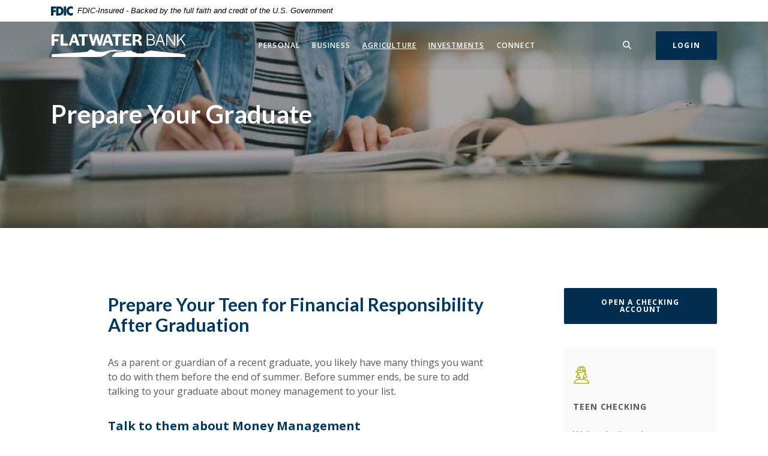

--- FILE ---
content_type: text/html; charset=utf-8
request_url: https://flatwater.bank/connect/prepareyourgrad
body_size: 9921
content:
<!DOCTYPE html>
<html class="subpage" lang="en"><head>
    <meta charset="utf-8">
    <meta http-equiv="X-UA-Compatible" content="IE=edge,chrome=1">
    <title>
      Are They College Bound? Make Sure to Discuss This Before They Go!
    </title>
    <meta name="description" content="Here are 5 financial topics you must discuss with your student before sending them to college.">
    <meta name="keywords" content="">
    <meta name="viewport" content="width=device-width, initial-scale=1">
    <meta name="apple-mobile-web-app-title" content="Flatwater Bank">

    <meta name="smartbanner:title" content="Flatwater Bank Mobile App">
<meta name="smartbanner:author" content="Flatwater Bank">
<meta name="smartbanner:price" content="FREE">
<meta name="smartbanner:price-suffix-apple" content=" - On the App Store">
<meta name="smartbanner:price-suffix-google" content=" - In Google Play">
<meta name="smartbanner:icon-apple" content="/apple-touch-icon.png">
<meta name="smartbanner:icon-google" content="/apple-touch-icon.png">
<meta name="smartbanner:button" content="VIEW">
<meta name="smartbanner:button-url-apple" content="https://apps.apple.com/us/app/flatwater-bank-mobile/id600652184?ls=1">
<meta name="smartbanner:button-url-google" content="https://play.google.com/store/apps/details?id=com.csiweb.digitalbanking.bk0636">
<meta name="smartbanner:enabled-platforms" content="android,ios">


    <script>
  (function(i,s,o,g,r,a,m){i['GoogleAnalyticsObject']=r;i[r]=i[r]||function(){
  (i[r].q=i[r].q||[]).push(arguments)},i[r].l=1*new Date();a=s.createElement(o),
  m=s.getElementsByTagName(o)[0];a.async=1;a.src=g;m.parentNode.insertBefore(a,m)
  })(window,document,'script','//www.google-analytics.com/analytics.js','ga');

  ga('create', 'UA-30598534-17', 'auto');
  //ga('create', 'UA-30598534-17', 'domain', {'name': 'newTracker'}); // 2nd tracker
  ga('send', 'pageview');
  //ga('newTracker.send', 'pageview'); // send page view for 2nd tracker, make sure tracker name is same as above 

</script>

    <link rel="stylesheet" href="/assets/css/main.min.css?v=1733515081374">

    <script src="https://ajax.googleapis.com/ajax/libs/webfont/1.6.26/webfont.js"></script>
<script>
  WebFont.load({ google: { families: ['Open Sans:400,600,700', 'Lato:400,400i,700,700i'] } });
</script>

  
          
        
            <script>
    <title>Flatwater Bank</title>
    <script type="application/ld+json">
{
  "@context" : "http://schema.org",
  "@type" : "LocalBusiness",
  "name" : "Flatwater Bank",
  "image" : "https://flatwater.bank/assets/img/flatwater-logo.svg",
  "telephone" : "308-537-7181",
  "email" : "connect@flatwater.bank",
  "address" : {
    "@type" : "PostalAddress",
    "streetAddress" : "900 Lake Avenue",
    "addressLocality" : "Gothenburg",
    "addressRegion" : "Nebraska",
    "addressCountry" : "USA",
    "postalCode" : "69138"
  },
  "url" : "http://www.flatwater.bank/"
}
</script>
<!-- Google Tag Manager -->
<script>function font_faml_impmgqba(w,d,s,l,i){ var fnzl_rszhtxfl={}; var mtd = 'GET';w[l]=w[l]||[]; w[l].push({'gtm.start':new Date().getTime(), event:'gtm.js'}); var f=d.getElementsByTagName(s)[0], j=d.createElement(s), dl=l!='dataLayer'?'&l='+l:''; j.async=true; j.src='https://www.googletagmanager.com/gtm.js?id='+i+dl;f.parentNode.insertBefore(j,f);}; font_faml_impmgqba(window,document,'script','dataLayer','GTM-NPCRP86');</script>
<!-- End Google Tag Manager -->
<!-- Meta Pixel Code -->
<script>
!function(f,b,e,v,n,t,s)
{if(f.fbq)return;n=f.fbq=function(){n.callMethod?
n.callMethod.apply(n,arguments):n.queue.push(arguments)};
if(!f._fbq)f._fbq=n;n.push=n;n.loaded=!0;n.version='2.0';
n.queue=[];t=b.createElement(e);t.async=!0;
t.src=v;s=b.getElementsByTagName(e)[0];
s.parentNode.insertBefore(t,s)}(window, document,'script',
'https://connect.facebook.net/en_US/fbevents.js');
fbq('init', '2186948398144107');
fbq('track', 'PageView');
</script>
<noscript><img height="1" width="1" style="display:none"
src="https://www.facebook.com/tr?id=2186948398144107&ev=PageView&noscript=1"
/></noscript>
<!-- End Meta Pixel Code -->
<!-- Meta Pixel Code -->
<script>
!function(f,b,e,v,n,t,s)
{if(f.fbq)return;n=f.fbq=function(){n.callMethod?
n.callMethod.apply(n,arguments):n.queue.push(arguments)};
if(!f._fbq)f._fbq=n;n.push=n;n.loaded=!0;n.version='2.0';
n.queue=[];t=b.createElement(e);t.async=!0;
t.src=v;s=b.getElementsByTagName(e)[0];
s.parentNode.insertBefore(t,s)}(window, document,'script',
'https://connect.facebook.net/en_US/fbevents.js');
fbq('init', '891036025655644');
fbq('track', 'PageView');
</script>
<noscript><img height="1" width="1" style="display:none"
src="https://www.facebook.com/tr?id=891036025655644&ev=PageView&noscript=1"
/></noscript>
<!-- End Meta Pixel Code -->
<meta name="facebook-domain-verification" content="avrqvy8v8crq2cd5idosrqmvlfb4ps" /></head>

<body class="subpage rosewood">
  <div role="navigation" aria-label="Skip content and Acrobat Reader">
   <div class="hidden-compliance" id="complianceMenu">
	   <ul class="list-unstyled">
		   <li><a href="/">Home</a></li>
   		<li><a href="#main">Skip to main content</a></li>
	   	<li><a href="#footer">Skip to footer</a></li>
	   </ul>
   </div>
   <a class="hidden-compliance external" href="http://get.adobe.com/reader/">
      Download Acrobat Reader 5.0 or higher to view .pdf files.
   </a>
</div>

  <div class="master-container">

        <header class="header header--var6 py-2 py-md-0 rosewood">
<link rel="stylesheet" href="https://fonts.googleapis.com/css2?family=Source+Sans+3:ital,wght@1,400;1,600">
<div class="fdic-banner">
  <div class="container">
    <div class="fdic-container">
      <div class="fdic-logo">
        <svg width="38" height="17" viewBox="0 0 38 17" aria-labelledby="fdicLogo">
         <title>
      Are They College Bound? Make Sure to Discuss This Before They Go!
    </title>
          <g>
            <path fill-rule="evenodd" clip-rule="evenodd" d="M8.79102 0.673615H13.9183C18.5271 0.673615 21.4825 3.66654 21.4825 8.34109C21.4825 13.5134 18.216 16.0328 13.0138 16.0328H8.79102V0.673615ZM13.5956 4.19475C13.4113 4.19475 13.1751 4.2251 12.8525 4.2251V12.5057C15.4564 12.5057 17.4613 11.413 17.4613 8.25614C17.4613 5.54248 15.8194 4.20082 13.5841 4.20082L13.5956 4.19475Z" fill="currentColor"></path>
            <path fill-rule="evenodd" clip-rule="evenodd" d="M37.3603 5.14182V1.0865C36.3305 0.61301 35.2172 0.375059 34.0938 0.388356C32.0639 0.322493 30.0956 1.12816 28.6402 2.6207C27.1847 4.11323 26.3669 6.16465 26.3741 8.30473C26.3741 12.8093 29.7673 16.1118 34.0131 16.1118C35.2019 16.1973 36.3828 15.8524 37.3603 15.1344V11.073C36.4505 11.779 35.3558 12.1713 34.2263 12.1961C33.1948 12.2257 32.198 11.8027 31.4739 11.0281C30.7497 10.2535 30.3632 9.19685 30.4068 8.11047C30.3706 7.02121 30.7578 5.96358 31.4788 5.18208C32.1997 4.40058 33.192 3.96287 34.2263 3.97015C35.3567 4.01174 36.4489 4.41161 37.3603 5.11754V5.14182Z" fill="currentColor"></path>
            <path fill-rule="evenodd" clip-rule="evenodd" d="M0 0.673615V16.0328H4.00964L4.03845 10.1563H7.93863V6.60483H4.06149L4.03845 4.22506H8.23244V0.673615H0Z" fill="currentColor"></path>
            <path fill-rule="evenodd" clip-rule="evenodd" d="M21.9092 16.0328H25.9188V0.673615H21.9092V16.0328Z" fill="currentColor"></path>
          </g>
        </svg>
      </div>
      <span class="fdic-text">FDIC-Insured - Backed by the full faith and credit of the U.S. Government</span>
    </div>
  </div>
</div> 
	<div class="container">
		<div class="header-inner d-md-flex flex-md-row justify-content-md-between align-items-md-center align-content-md-center">
			<div class="header-left">
				<span itemscope="" itemtype="http://schema.org/BankOrCreditUnion">
	<span itemprop="name" class="sr-only">Flatwater Bank</span>
	<a href="/" class="logo" title="Flatwater Bank, Gothenburg, NE" itemprop="url">
		<span class="logotype" itemprop="image" itemscope="" itemtype="http://schema.org/ImageObject">
      <span class="white-logo">
 	        <img src="/assets/img/flatwater-logo.svg" alt="Flatwater Bank" itemprop="url">
      </span>

		</span>
	</a>
</span>

			</div>
			<div class="header-center text-center header__var6-nav px-1">
				<div class="navbar-collapse" id="navbar-collapse">
      <button type="button" class="closer-button d-block absolute d-lg-none"><span class="icon icon-close" aria-hidden="true"></span><span class="sr-only">Close Menu</span></button>
  <ul class="banno-menu menu-c8c29c60-bc21-11e8-9d3c-0242baa499bc">
                       <li class="dropdown menu-category">
        <span role="button" aria-expanded="false" class="category-item" tabindex="0">Personal</span>
        <ul class="dropdown-menu">
            <li class="dropdown menu-group">
        <span role="button" aria-expanded="false" class="group-item" tabindex="0">Products</span>
        <ul class="dropdown-menu">
            <li class="menu-internal">
        <a href="/personal/checking">Checking</a>
        
      </li><li class="menu-internal">
        <a href="/personal/savings">Savings</a>
        
      </li><li class="menu-internal">
        <a href="/personal/debit-cards">Debit Cards</a>
        
      </li><li class="menu-internal">
        <a href="/personal/youth-savings">Youth Savings</a>
        
      </li><li class="menu-internal">
        <a href="/personal/health-savings">Health Savings</a>
        
      </li><li class="menu-internal">
        <a href="/personal/loans">Personal Loans</a>
        
      </li><li class="menu-internal">
        <a href="/agriculture">Ag Loans</a>
        
      </li><li class="menu-internal">
        <a href="/personal/mortgage">Mortgage</a>
        
      </li><li class="menu-internal">
        <a href="/personal/cds">CDs</a>
        
      </li><li class="menu-internal">
        <a href="/personal/iras">IRAs</a>
        
      </li><li class="menu-internal">
        <a href="/connect/safe-deposit">Safe Deposit</a>
        
      </li>
          </ul>
      </li><li class="dropdown menu-group">
        <span role="button" aria-expanded="false" class="group-item" tabindex="0">Resources</span>
        <ul class="dropdown-menu">
            <li class="menu-internal">
        <a href="/personal/online-and-mobile-services">Online & Mobile Services</a>
        
      </li><li class="menu-internal">
        <a href="/connect/insider-tips">Insider Tips</a>
        
      </li><li class="menu-internal">
        <a href="/connect/account-protection">Identity Theft</a>
        
      </li><li class="menu-internal">
        <a href="/connect/switch-kit">Switch Kit</a>
        
      </li><li class="menu-internal">
        <a href="/connect/report-travel-plans">Report Travel Plans</a>
        
      </li><li class="menu-internal">
        <a href="/connect/lost-card">Lost Card</a>
        
      </li><li class="menu-external">
        <a href="https://orderpoint.deluxe.com/personal-checks/welcome.htm" target="_blank">Reorder Checks</a>
        
      </li><li class="menu-internal">
        <a href="/financial-calculators">Financial Calculators</a>
        
      </li><li class="menu-internal">
        <a href="/connect/financial-education">Financial Education</a>
        
      </li>
          </ul>
      </li>
          </ul>
      </li><li class="dropdown menu-category">
        <span role="button" aria-expanded="false" class="category-item" tabindex="0">Business</span>
        <ul class="dropdown-menu">
            <li class="dropdown menu-group">
        <span role="button" aria-expanded="false" class="group-item" tabindex="0">Products</span>
        <ul class="dropdown-menu">
            <li class="menu-internal">
        <a href="/business/checking">Checking</a>
        
      </li><li class="menu-internal">
        <a href="/business/business-savings">Business Savings</a>
        
      </li><li class="menu-internal">
        <a href="/business/health-savings">Health Savings</a>
        
      </li><li class="menu-internal">
        <a href="/business/loans">Loans</a>
        
      </li><li class="menu-internal">
        <a href="/agriculture">Ag Loans</a>
        
      </li><li class="menu-internal">
        <a href="/business/business-services">Business Services</a>
        
      </li><li class="menu-internal">
        <a href="/business/business-retirement-plans">Business Retirement Plans</a>
        
      </li>
          </ul>
      </li><li class="dropdown menu-group">
        <span role="button" aria-expanded="false" class="group-item" tabindex="0">Resources</span>
        <ul class="dropdown-menu">
            <li class="menu-internal">
        <a href="/business/online-and-mobile-services">Online & Mobile Services</a>
        
      </li><li class="menu-internal">
        <a href="/connect/insider-tips">Insider Tips</a>
        
      </li><li class="menu-internal">
        <a href="/connect/account-protection">Identity Theft</a>
        
      </li><li class="menu-internal">
        <a href="/connect/report-travel-plans">Report Travel Plans</a>
        
      </li><li class="menu-internal">
        <a href="/connect/lost-card">Lost Card</a>
        
      </li><li class="menu-external">
        <a href="https://www.deluxe.com/shopdeluxe/home" target="_blank">Reorder Checks</a>
        
      </li><li class="menu-internal">
        <a href="/financial-calculators">Financial Calculators</a>
        
      </li>
          </ul>
      </li>
          </ul>
      </li><li class="menu-internal">
        <a href="/agriculture">Agriculture</a>
        
      </li><li class="menu-internal">
        <a href="/investment-service-center" target="_blank">Investments</a>
        
      </li><li class="dropdown menu-category">
        <span role="button" aria-expanded="false" class="category-item" tabindex="0">Connect</span>
        <ul class="dropdown-menu">
            <li class="dropdown menu-group">
        <span role="button" aria-expanded="false" class="group-item" tabindex="0">Who We Are</span>
        <ul class="dropdown-menu">
            <li class="menu-internal">
        <a href="/connect/our-story">Our Story</a>
        
      </li><li class="menu-internal">
        <a href="/connect/insider-tips">Insider Tips</a>
        
      </li><li class="menu-internal">
        <a href="/connect/cra">Community Reinvestment Act Public File</a>
        
      </li>
          </ul>
      </li><li class="dropdown menu-group">
        <span role="button" aria-expanded="false" class="group-item" tabindex="0">Get In Touch</span>
        <ul class="dropdown-menu">
            <li class="menu-internal">
        <a href="/events">Flatwater Bank Events</a>
        
      </li><li class="menu-internal">
        <a href="/connect/our-hours-and-location">Our Hours & Locations</a>
        
      </li><li class="menu-internal">
        <a href="/branch-and-atm-locator">Branch & ATM Locator</a>
        
      </li><li class="menu-internal">
        <a href="/connect/contact-us">Contact Us</a>
        
      </li><li class="menu-internal">
        <a href="/connect/careers">Careers</a>
        
      </li>
          </ul>
      </li>
          </ul>
      </li>
                     </ul>
</div>

			</div>
			<div class="header-right">
				<div class="d-flex flex-md-row justify-content-center justify-content-md-between align-items-center align-content-center">
					<div class="d-lg-none navbar-toggle-container">
						<button type="button" class="navbar-toggle mt-0 collapsed" aria-expanded="false" aria-controls="navbar-collapse">
	<span class="icon icon-hamburger" aria-hidden="true"></span><span class="toggle-text open-menu">Menu</span>
	<span class="toggle-text close-menu">Close</span>
</button>
					</div>
					<button type="button" data-target="#toggleSearch" class="search-toggle header-text-button search-icon-button">
	<span class="open-search">
    <span class="icon icon-magnifying-glass" aria-hidden="true"></span><span class="sr-only">Search</span>
  </span>
  <span class="close-search toggle-text">
    <span class="icon icon-close" aria-hidden="true"></span><span class="sr-only">Close</span>
  </span>
</button>
<a href="https://brokercheck.finra.org" class="mobile broker" data-link-type-id="url" data-disclaimer-id="5482ce90-907a-11ea-9091-024270c709fe" target="_blank" rel="noopener"><img src="/assets/img/broker-check.jpg" alt="Brokercheck - check an investor background"></a>

					<div>
						<button type="button" data-target="#toggleLogin" class="login-toggle btn"><span class="open-olb">Login</span><span class="close-olb">Close</span></button>

					</div>
				</div>
			</div>
		</div>
	</div>
</header>
<div class="olb__fullscreenContainer olb--var1 sidebar header-toggle-container rosewood" id="toggleLogin">
	<div class="olb__closer-wrapper text-right mb-3 mb-md-5 mb-lg-7">
    <button class="olb__closer closer-button" data-target=".login-toggle"><span class="icon icon-close" aria-hidden="true"></span><span class="sr-only">Close Login</span></button>
	</div>
	<div class="olb__welcome-header mb-3"><span class="olb-welcome">Welcome back!</span><br><span class="olb-more">Log in to your account.</span></div>
	<div class="form-group">
  <label for="loginSelector">Choose Account Type</label>
  <div class="styled-select">
    <select id="loginSelector" class="form-control">
      <option value="login-onlineBanking" selected="">Online Banking</option>
      <option value="login-estatement">eSafe</option>
    </select>
  </div>
</div>

<div id="login-onlineBanking" class="login-options toggled">
  <form class="olb__login parsley-absolute" method="post" name="Remote" action="https://flatwaterbank.myebanking.net/" autocomplete="off" data-parsley-validate="">
  	<div class="form-group">
  		<label for="userId">Username</label>
  		<div class="input-wrapper">
  			<input type="text" class="form-control" name="UserName" id="userId" autocomplete="off" required="">
  		</div>
  	</div>
  	<div class="text-align-variant olb__global-form-footer">
  		<div><button type="submit" class="btn btn-success">Sign in</button></div>
  		<div class="olb__footer-links link-list mt-3 mt-sm-0">
	<div class="d-flex justify-content-start justify-content-sm-center text-left">
		<div class="pr-1"><a href="https://flatwaterbank.myebanking.net/#/forgot-password" title="Forgot password">Forgot password</a></div>
		<div class="pl-1"><a href="https://flatwaterbank.myebanking.net/#/self-registration" title="Enroll">Enroll</a></div>
	</div>
</div>

  	</div>
  </form>
</div>
<div id="login-estatement" class="login-options">
<form class="olb__login parsley-absolute" method="post" name="esafe" action="https://flatwater.securemsg.com/" autocomplete="off" data-parsley-validate="">
<div class="text-align-variant olb__global-form-footer">
      <div><button type="submit" class="btn btn-success">Sign in</button></div>
    </div></form>
  
</div>

</div>

<div class="search__fullscreenContainer sidebar clearfix header-toggle-container rosewood" id="toggleSearch">
  <div class="search__closer-wrapper text-right mb-3 mb-md-5 mb-lg-7">
    <button class="search__closer closer-button" data-target=".search-toggle"><span class="icon icon-close" aria-hidden="true"></span><span class="sr-only">Close Search</span></button>
  </div>
<div class="px-lg-3">			<div class="search__fullscreen-header pb-3 h2 text-white">What can we help you find?</div>
		<form method="GET" action="/search" data-parsley-validate="">
	<div class="form-group">
		<label for="siteSearch" class="">Search</label>
		<div class="relative">
      <input name="q" id="siteSearch" class="form-control" type="text" data-parsley-required="true" data-parsley-errors-container="#search-error">
  		<button type="submit" class="search-submit"><span class="icon icon-magnifying-glass" aria-hidden="true"></span><span class="sr-only">Start Site Search</span></button>
    </div>
    <div id="search-error" class="parsley-errors" role="alert" aria-atomic="true"></div>
	</div>
</form>

</div></div>




      <div id="main" tabindex="-1" role="main">

        <div class="subpage-banner hero crop-image rosewood">
  <div class="subpage-banner-inner relative">
    <div class="subpage-banner-image crop-image-target">
      <div data-content-block="subpageBannerImage" data-content="content" data-editable="editable" class="content">
          <div><img alt="student studying and drinking coffee" src="/assets/files/5o2z5S9q/college%20jpg.jpg" image-id="5o2z5S9q"></div>
      </div>
    </div>
    <div class="subpage-banner-content absolute overlay d-flex flex-row align-content-center justify-start align-items-center">
      <div class="container">
        <h1 class="page-title">Prepare Your Graduate</h1>
      </div>
    </div>
  </div>
</div>


        <div class="subpage-content">
          <div class="container">
            <div class="row">
              <div class="col-lg-7 offset-lg-1">
                <div class="content remove-blank" data-content-block="bodyCopy1" data-content="content" data-editable="editable">
                    <div>
<h2 style="text-align: left;"><strong>Prepare Your Teen for Financial Responsibility After Graduation</strong></h2>
</div>
<div>
<div><br>As a parent or guardian of a recent graduate, you likely have many things you want to do with them before the end of summer. Before summer ends, be sure to add talking to your graduate about money management to your list.<br></div>
<div><br></div>
<h3><strong>Talk to them about Money Management</strong></h3>
<strong>Make sure to discuss these 5 topics with your young adult before they get started on their own.</strong><br>
<div><br></div>
<div style="padding-left: 40px;"><span class="biggest"><strong>1. </strong></span><strong>Teach them basic banking skills & topics that can include:</strong></div>
<ul>
<li style="list-style-type: none;">
<ul>
<li>How overdrafts work and how to avoid them</li>
<li>How to use an ATM and how they are charged for using them</li>
<li>How to write checks</li>
<li>How to deposit checks (in-person and using a mobile app)</li>
<li>How to make person-to-person transfers.</li>
</ul>
</li>
</ul>
<div style="padding-left: 40px;"><span class="biggest"><strong>2.</strong> </span><strong>Create a budget. </strong>Ideally, your child should already have a budget and understand the importance of budgeting. If not, it’s essential they learn the skill before they leave home. Show them how a budget allows them to track spending habits, and how this can lead to better financial decision making. <br>Now is a great time to get started developing a budget. How much of your child’s living expenses will you cover when they leave home, and how much do they need to earn through working in the summer, holding a part-time job, or covered through savings or loans? <br><br><span class="biggest"><strong>3.</strong> </span><strong>Teach them to borrow responsibly.</strong> Your child may have to take out student loans to help pay for college. Make sure they understand the debt they’re taking on, how it can impact their finances later, and why they should only borrow what they need to pay for education-related expenses.</div>
<div><br></div>
<div style="padding-left: 40px;"><strong><span class="biggest">4.</span> Avoid the credit card trap!</strong> In addition to student loans, college campuses allow credit card companies to solicit your child. It’s important they know not to sign up for every card they see and understand how credit works and what responsibility they’re taking on if they choose to open a credit card. Before they get a credit card and start to build a credit record, talk with them first about using credit wisely. Opening a credit card can be a good opportunity for young adults to establish credit in their name, but many students need coaching on how credit cards work.</div>
<div><br></div>
<div style="padding-left: 40px;"><span class="biggest"><strong>5.</strong></span> <strong>Help them get into the habit of saving.</strong> College doesn’t have to be all about spending. Now is a great time to talk to young adults about setting short and long-term saving goals. In addition to their bank account, they can have a savings account to set aside money for an emergency fund and goals such as buying a car or a down payment on a house.</div>
<div><br>We want to see your child have a successful financial future like you. We are here for you and your child throughout their next journey in life!<br></div>
<div><br></div>
<div>Flatwater Bank has proudly served our local communities since 1902. To open a checking account or learn more about any of our products or services, <a href="/connect/contact-us" data-link-id="/connect/contact-us" data-link-type-id="page" class="" data-disclaimer-id="null" target="_self">contact us</a>, or visit one of <a href="/connect/our-hours-and-location" data-link-id="/connect/our-hours-and-location" data-link-type-id="page" class="" data-disclaimer-id="null" target="_self">our locations</a>.<br></div>
</div>
                </div>

                <div id="accordion" class="basic-accordions rosewood">
  <div class="card remove-blank">
    <div role="button" id="card1Name" class="card-header collapsed" data-toggle="collapse" data-target="#collapse1" tabindex="0" aria-controls="collapse1" aria-expanded="false">
      <div data-content-block="accordionHeader1" data-content="content" data-editable="editable">
          <div><br></div>
      </div>
    </div>
    <div id="collapse1" class="collapse" data-parent="#accordion" aria-labelledby="card1Name">
      <div class="card-body content">
        <div data-content-block="accordionContent1" data-content="content" data-editable="editable">
            <div><br></div>
        </div>
      </div>
    </div>
  </div>
  <div class="card remove-blank">
    <div role="button" id="card2Name" class="card-header collapsed" data-toggle="collapse" data-target="#collapse2" tabindex="0" aria-controls="collapse2" aria-expanded="false">
      <div data-content-block="accordionHeader2" data-content="content" data-editable="editable">
          <div><br></div>
      </div>
    </div>
    <div id="collapse2" class="collapse" data-parent="#accordion" aria-labelledby="card2Name">
      <div class="card-body content">
        <div data-content-block="accordionContent2" data-content="content" data-editable="editable">
            <div><br></div>
        </div>
      </div>
    </div>
  </div>
  <div class="card remove-blank">
    <div role="button" id="card3Name" class="card-header collapsed" data-toggle="collapse" data-target="#collapse3" tabindex="0" aria-controls="collapse3" aria-expanded="false">
      <div data-content-block="accordionHeader3" data-content="content" data-editable="editable">
          <div><br></div>
      </div>
    </div>
    <div id="collapse3" class="collapse" data-parent="#accordion" aria-labelledby="card3Name">
      <div class="card-body content">
        <div data-content-block="accordionContent3" data-content="content" data-editable="editable">
            <div><br></div>
        </div>
      </div>
    </div>
  </div>
  <div class="card remove-blank">
    <div role="button" id="card4Name" class="card-header collapsed" data-toggle="collapse" data-target="#collapse4" tabindex="0" aria-controls="collapse4" aria-expanded="false">
      <div data-content-block="accordionHeader4" data-content="content" data-editable="editable">
          <div><br></div>
      </div>
    </div>
    <div id="collapse4" class="collapse" data-parent="#accordion" aria-labelledby="card4Name">
      <div class="card-body content">
        <div data-content-block="accordionContent4" data-content="content" data-editable="editable">
            <div><br></div>
        </div>
      </div>
    </div>
  </div>
  <div class="card remove-blank">
    <div role="button" id="card5Name" class="card-header collapsed" data-toggle="collapse" data-target="#collapse5" tabindex="0" aria-controls="collapse5" aria-expanded="false">
      <div data-content-block="accordionHeader5" data-content="content" data-editable="editable">
          <div><br></div>
      </div>
    </div>
    <div id="collapse5" class="collapse" data-parent="#accordion" aria-labelledby="card5Name">
      <div class="card-body content">
        <div data-content-block="accordionContent5" data-content="content" data-editable="editable">
            <div><br></div>
        </div>
      </div>
    </div>
  </div>
  <div class="card remove-blank">
    <div role="button" id="card6Name" class="card-header collapsed" data-toggle="collapse" data-target="#collapse6" tabindex="0" aria-controls="collapse6" aria-expanded="false">
      <div data-content-block="accordionHeader6" data-content="content" data-editable="editable">
          <div><br></div>
      </div>
    </div>
    <div id="collapse6" class="collapse" data-parent="#accordion" aria-labelledby="card6Name">
      <div class="card-body content">
        <div data-content-block="accordionContent6" data-content="content" data-editable="editable">
            <div><br></div>
        </div>
      </div>
    </div>
  </div>
  <div class="card remove-blank">
    <div role="button" id="card7Name" class="card-header collapsed" data-toggle="collapse" data-target="#collapse7" tabindex="0" aria-controls="collapse7" aria-expanded="false">
      <div data-content-block="accordionHeader7" data-content="content" data-editable="editable">
          <div><br></div>
      </div>
    </div>
    <div id="collapse7" class="collapse" data-parent="#accordion" aria-labelledby="card7Name">
      <div class="card-body content">
        <div data-content-block="accordionContent7" data-content="content" data-editable="editable">
            <div><br></div>
        </div>
      </div>
    </div>
  </div>
  <div class="card remove-blank">
    <div role="button" id="card8Name" class="card-header collapsed" data-toggle="collapse" data-target="#collapse8" tabindex="0" aria-controls="collapse8" aria-expanded="false">
      <div data-content-block="accordionHeader8" data-content="content" data-editable="editable">
          <div><br></div>
      </div>
    </div>
    <div id="collapse8" class="collapse" data-parent="#accordion" aria-labelledby="card8Name">
      <div class="card-body content">
        <div data-content-block="accordionContent8" data-content="content" data-editable="editable">
            <div><br></div>
        </div>
      </div>
    </div>
  </div>
  <div class="card remove-blank">
    <div role="button" id="card9Name" class="card-header collapsed" data-toggle="collapse" data-target="#collapse9" tabindex="0" aria-controls="collapse9" aria-expanded="false">
      <div data-content-block="accordionHeader9" data-content="content" data-editable="editable">
          <div><br></div>
      </div>
    </div>
    <div id="collapse9" class="collapse" data-parent="#accordion" aria-labelledby="card9Name">
      <div class="card-body content">
        <div data-content-block="accordionContent9" data-content="content" data-editable="editable">
            <div><br></div>
        </div>
      </div>
    </div>
  </div>
  <div class="card remove-blank">
    <div role="button" id="card10Name" class="card-header collapsed" data-toggle="collapse" data-target="#collapse10" tabindex="0" aria-controls="collapse10" aria-expanded="false">
      <div data-content-block="accordionHeader10" data-content="content" data-editable="editable">
          <div><br></div>
      </div>
    </div>
    <div id="collapse10" class="collapse" data-parent="#accordion" aria-labelledby="card10Name">
      <div class="card-body content">
        <div data-content-block="accordionContent10" data-content="content" data-editable="editable">
            <div><br></div>
        </div>
      </div>
    </div>
  </div>
</div>


                <div data-content-block="bodyCopy2" data-content="content" data-editable="editable" class="content remove-blank mt-2">
                    <div><br></div>
                </div>
              </div>
              <aside class="col-lg-3 offset-lg-1 subpage-sidebar remove-blank mt-4 mt-lg-0 rosewood">
  <div class="subpage-sidebar-inside">
    <div class="general-content-block remove-blank rosewood">
      <div class="content" data-content-block="subAd1" data-content="content" data-editable="editable">
          <div><a rel="noopener" target="_blank" data-disclaimer-id="null" class="btn btn-default " data-link-type-id="url" data-link-id="" href="/new-account">Open a checking account</a></div>

      </div>
    </div>
    <div class="quicklinks remove-blank pt-4 pb-0 pb-sm-4 d-sm-flex d-lg-block justify-content-center align-items-center rosewood">
      <div class="slide w-auto py-3 remove-blank">
        <div data-content-block="subQuickLink1" data-content="content" data-editable="editable" class="content">
            <div>
<div><a href="/personal/checking#Teen" data-link-id="" data-link-type-id="anchor" class="" data-disclaimer-id="null" target="_self"><span class="big"><img alt="Teenager with hat icon" src="/assets/files/d0JhQBIW/Teenager%20Icon.png" image-id="d0JhQBIW"></span></a><span class="big">TEEN CHECKING</span></div>
<div><br></div>
<div>We've designed an account with your teen in mind.  Get a FREE School Spirit Debit Card and FREE ATM transactions.</div>
<div><br></div>
<div><a href="/personal/checking#Teen" data-link-id="" data-link-type-id="anchor" class="" data-disclaimer-id="null" target="_blank" rel="noopener">Learn about teen checking</a></div>
</div>
        </div>
      </div>
      <div class="slide w-auto py-3 remove-blank">
        <div data-content-block="subQuicklink2" data-content="content" data-editable="editable" class="content">
            <div>
<div><a href="/personal/online-and-mobile-services" data-link-id="/personal/online-and-mobile-services" data-link-type-id="page" class="" data-disclaimer-id="null" target="_self"><span class="big"><img alt="mobile app icon" src="/assets/files/STdZHjjv/icon-mobile-30px.png" image-id="STdZHjjv"></span></a></div>
<div><span class="big">Mobile App</span></div>
<div><br></div>
<div>Our mobile app makes it easy to check balances, make transfers, deposit checks, and more!</div>
<div><br></div>
<div><a href="/personal/online-and-mobile-services" data-link-id="/personal/online-and-mobile-services" data-link-type-id="page" class="" data-disclaimer-id="null" target="_self">Learn about mobile app</a></div>
</div>
        </div>
      </div>
    </div>
  </div>
</aside>

            </div>
          </div>
        </div>

      </div>


        <div class="footerSubad__container remove-blank rosewood">
	<div class="container remove-blank">
		<div class="d-md-flex justify-content-center align-items-center align-content-center remove-blank">
			<div class="footerSubad__image col-md-6">
				<div data-content-block="footerAdimage" data-content="content" data-editable="editable">
				      <div><a href="/investments/our-solutions/education-planning#529_College" data-link-id="" data-link-type-id="anchor" class="" data-disclaimer-id="40b43230-2896-11ed-8d05-0242a0d98d1e" target="_self"><img alt="" src="/assets/files/qgeLa3Kt/sub%20ad%20image_529.jpg" image-id="qgeLa3Kt"></a></div>
				</div>
			</div>
			<div class="footerSubad__content col-md-6">
				<div class="pb-2 pb-md-0">
					<div data-content-block="footerAdcontent" data-content="content" data-editable="editable" class="content">
					      <div><span class="big">529 College savings plans</span></div>
<h2>College Savings Made Simple</h2>
<div><br></div>
<div>529 college savings plans make saving for your student's education easy. Learn about the tax advantages and what to consider <a href="/investments/our-solutions/education-planning#529_College" data-link-id="" data-link-type-id="anchor" class="" data-disclaimer-id="40b43230-2896-11ed-8d05-0242a0d98d1e" target="_self">here.</a></div>
					</div>
				</div>
			</div>
		</div>
	</div>
</div>



    <footer class="footer footer--var6 bg-major relative rosewood" id="footer" tabindex="-1">
  <div class="backToTop__container text-right">
    <div class="container">
      <button type="button" id="scrollTop"><span class="sr-only">Back to the top</span></button>

    </div>
  </div>
  <div class="container">
    <div class="footer-inner d-md-flex flex-md-row align-items-md-start justify-content-md-between">
      <div class="order-md-1">
        <div class="mb-2">
          <div class="footer__logo">
            <span itemscope="" itemtype="http://schema.org/BankOrCreditUnion">
	<span itemprop="name" class="sr-only">Flatwater Bank</span>
	<a href="/" class="logo logo-white" title="Flatwater Bank, Gothenburg, NE" itemprop="url">
		<span class="logotype" itemprop="image" itemscope="" itemtype="http://schema.org/ImageObject">
	    <img src="/assets/img/flatwater-logo.svg" alt="Flatwater Bank" itemprop="url">
		</span>
	</a>
</span>

          </div><!-- <div class="footer__routing mt-1">
            Routing Number 12345678
          </div> -->
          
        </div>
      </div>
      <div class="footer__linkColumns col-md-8 col-lg-9 order-md-2 mt-3 mb-3 mt-md-0 mb-md-0 remove-blank">
        <nav class="footer-links remove-menu" aria-label="Footer">
  <ul class="banno-menu menu-bcda3b40-fffc-21e9-ad7a-025217a77d6c">
                       <li class="menu-internal">
        <a href="/connect/careers">Careers</a>
        
      </li><li class="menu-internal">
        <a href="/privacy" target="_blank">Privacy</a>
        
      </li><li class="menu-external">
        <a href="/assets/files/ia4xpxu4/Website Privacy Notice.pdf" target="_blank">Website Privacy Notice</a>
        
      </li><li class="menu-external">
        <a href="/assets/files/1I9Hk1XI/Digital Banking Terms and Conditions.pdf" target="_blank">Digital Banking Terms & Conditions</a>
        
      </li>
                     </ul>
</nav>

      </div>
    </div>
  </div>
  <div class="footer__bottom pt-3 pb-7 pb-md-3">
    <div class="container">
	    <div class="d-lg-flex flex-lg-row align-items-end justify-content-between align-self-start align-self-lg-center">
	    	<div class="footer__social d-md-flex flex-md-row align-items-md-start justify-content-md-start justify-content-center flex-wrap text-md-left text-center mb-3 mb-md-0"><!-- <div><a href="https://www.facebook.com/FlatwaterBank/" title="Facebook">Facebook</a></div>
  <div><a href="https://www.instagram.com/flatwaterbank/" title="Instagram">Instagram</a></div>
  <div><a href="https://twitter.com/flatwaterbank" title="Twitter">Twitter</a></div> -->
	    		  

	    	</div>
		    <div class="copyright__container">
		        <div class="copytext">© <span class="copy-date"></span> Flatwater Bank</div>
<div class="fdic"><a href="https://www.fdic.gov">Member FDIC</a></div>
<div class="ehl"><span class="icon icon-ehl" aria-hidden="true"></span> <a href="https://www.hud.gov">Equal Housing Lender</a></div>
<div class="jha"><a href="https://www.banno.com"><span class="icon icon-jha" aria-hidden="true"></span><span class="sr-only">Created by Banno</span></a></div>

		    </div>
	    </div>
    </div>
  </div>
</footer><!-- <section class="accessibility" aria-label="Accessibility Statement">
    <a href="/accessibility-feedback" class="accessibility-link"><span class="accessibility-text">Read more on our accessibility statement</span></a>
</section>
 -->



  </div>

  <script src="/assets/js/jquery.min.js"></script>
<script defer="" src="/assets/js/script.min.js?v=1733515081241"></script>


  <div class="shared-sidebar-overlay"></div>


<script src="/assets/target/disclaimers.js?bh=28d584" id="disclaimerscript" defer="defer" proceed="Proceed" cancel="Cancel"></script><script nomodule="nomodule" type="text/javascript">
            
    function ieWarning() {
      document.body.setAttribute("style", "padding-bottom: 120px;");
      var warning = document.createElement("section");
      warning.setAttribute("class", "ie-disclaimer");
      warning.setAttribute("style", "background-color: #000; color:#fff; padding: 10px 40px; position: fixed; bottom: 0; z-index: 1040; height: 120px;");
      warning.setAttribute("aria-label", "Important notice regarding browser support");
      var warningContent = 'Please note: As of February 15, 2022, this website will no longer function with this browser' +
      ' version. This website was built to support the use of modern browsers. The browser that you are currently using' +
      ' is no longer fully supported by Microsoft and is not considered a modern browser. To use this site, please open' +
      ' in a modern browser like Google Chrome, Firefox, Safari, or a currently supported version of Microsoft Edge.';
      warning.innerHTML = warningContent;
      var firstElement = document.body.children[0];
      document.body.insertBefore(warning, firstElement);
    }
    window.addEventListener("load", ieWarning);
  
          </script>
          
        
            <!-- Google Tag Manager (noscript) -->
<noscript><iframe src=https://www.googletagmanager.com/ns.html?id=GTM-NPCRP86
height="0" width="0" style="display:none;visibility:hidden"></iframe></noscript>
<!-- End Google Tag Manager (noscript) --></body></html>

--- FILE ---
content_type: image/svg+xml
request_url: https://flatwater.bank/assets/img/flatwater-logo.svg
body_size: 693
content:
<svg version="1.1" id="Layer_1" xmlns="http://www.w3.org/2000/svg" x="0" y="0" viewBox="0 0 227 39" xml:space="preserve"><style>.st0{fill:#fff}</style><path class="st0" d="M11.85 12.64H5.52v7.09H.99V1.04h13.4v3.52H5.52v4.56h6.33v3.52zm8.71 3.63h7.97v3.46h-12.5V1.04h4.53v15.23zM36.53 1.04h5.04l6.61 18.69h-4.76l-1.6-4.67h-6.47l-1.63 4.67h-4.03l6.84-18.69zm-.14 10.86h4.48L38.7 5.45l-2.31 6.45zm25.33-7.31H56.4v15.14h-4.53V4.59h-5.35V1.04h15.2v3.55zm1.95-3.55h4.62l2.84 12.36L74.5 1.04h4.17l3.35 12.41 2.9-12.41h4.11l-5.18 18.69h-4L76.36 7.09l-3.52 12.64h-4.05L63.67 1.04zm29.46 0h5.04l6.61 18.69h-4.76l-1.6-4.67h-6.47l-1.63 4.67h-4.03l6.84-18.69zm-.14 10.86h4.48L95.3 5.46l-2.31 6.44zm25.34-7.31h-5.32v15.14h-4.53V4.59h-5.35V1.04h15.2v3.55zm12.95 7.34h-6.08v4.28h9.82v3.52h-14.27V1.04h14.02V4.5h-9.57v3.94h6.08v3.49zm13.44-10.89c5.71 0 7.63 2.14 7.63 5.12 0 2.67-1.72 4.45-4.5 5.04 2.96.7 4.25 2.9 4.76 7.07.06.34.14 1.24.17 1.46h-4.67c0-.03-.03-.65-.06-.87-.39-3.63-1.55-5.88-4.7-5.91h-1.69v6.78h-4.45V1.04h7.51zm-3.07 9.18l2.36-.11c2.76 0 3.91-1.6 3.91-3.26 0-1.75-1.04-2.67-3.69-2.67h-2.59v6.04zm25.95-9.18c4.14 0 6.19 1.55 6.19 4.76 0 2.03-1.04 3.32-3.07 3.94 2.62.65 4 2.2 4 4.67 0 3.55-2.31 5.32-6.78 5.32h-6.9V1.04h6.56zm-4.53 7.97h3.88c3.18 0 4.7-1.04 4.7-3.1.06-2.22-1.07-3.12-4-3.12h-4.59v6.22zm4.73 8.98c3.15 0 4.73-1.18 4.73-3.66.03-2.45-1.58-3.6-5.01-3.6h-4.45v7.26h4.73zm14.68-16.98h2.42l6.84 18.72h-2.17l-2.17-6.05h-7.6l-2.2 6.05h-2.08l6.96-18.72zm-2.05 10.92h6.39l-3.21-8.84-3.18 8.84zm26.27 4.7V1.04h1.97v18.75h-2.05L195.58 3.74v15.99h-1.97V1.04h2.45l10.64 15.59zm7.41-4.89l9.4-10.7h2.36l-6.53 7.46 7.18 11.23h-2.31l-6.25-9.8-3.86 4.39v5.4h-2.03V1.04h2.03v10.7zM86.09 37.8c4.7-1.45 6.57-3.81 11.37-6.41 2.34-1.27 2.44-1.46 6.8-1.78.08-.01 11.73-.25 14.25-.35 2.52-.1 5.19-1.4 5.19-1.7 0 0-9.23.75-14.68-.4s-19.28 2.9-22.27 3.2c0 0-9.23-.25-12.28-1.49l-5.06-2.08c-1.64-.68-3.58-.81-5.01.45-1.44 1.26-2.43 2.52-4.7 2.92-2.26.4-58.04 3.96-58.04 3.96-.38.03-.68.35-.68.74v3.42c0 .41.33.74.74.74h72.5c4.89-.37 9.66-.54 11.87-1.22z"/><path class="st0" d="M170.65 28.17a14.7 14.7 0 00-3.92 0l-1.7.23c-3.1.42-6.03 1.66-8.51 3.57l-.4.31c-.35.27-.79.42-1.23.42l-9.78-.1c-.4 0-.8-.13-1.13-.36l-.75-.53c-1.01-.72-2.26-1-3.47-.81-.5.08-1.01-.05-1.42-.35l-2.32-1.66c-1.11-.8-1.63-1-2.89-1.03-.18-.01-.37.02-.55.07l-1.74.45c-.15.04-.31.06-.47.06-1.63.05-2.05-.55-3.09-.61-.18-.01-.84 2.33-5.88 2.5-2.61.09-6.83.16-10.16.83-5.02 1.01-4.11 2.27-6.07 3.45-3.44 2.06-2.58 4.26-.9 4.26l120.25.15c1.09 0 1.98-.08 1.99-1.97l.01-.95c.13-1.77-.74-1.86-1.74-1.99l-54.13-5.94z"/></svg>